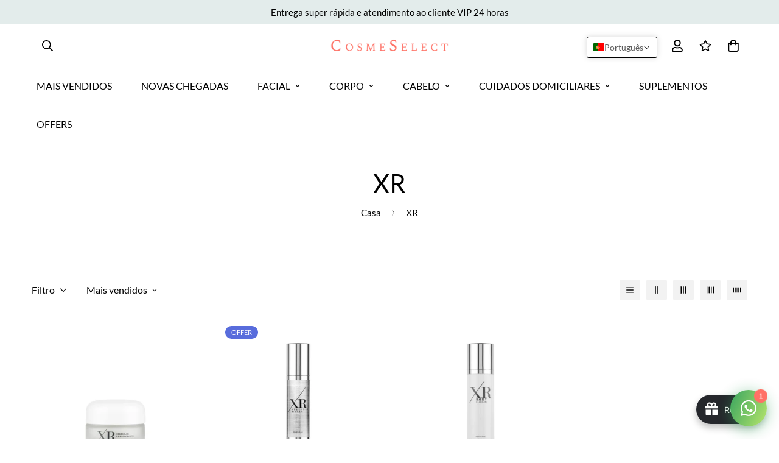

--- FILE ---
content_type: text/html; charset=utf-8
request_url: https://cosmeselect.com/pt-om/tools/tabarnapp-ad/v1_1/default,dealIds/smart_cart_liquid.ejs?GBP12345905&tabarnapp
body_size: -275
content:

{
"isStaffMember":false,
"now": "2026-01-19 02:59",
"prod_extra":{"0":{}
},
"prod_col": {"0":[]
  },"has_carthook":false,"currency":"GBP","money_format":"\u003cspan class=money\u003e£{{amount}}\u003c\/span\u003e","money_with_currency_format":"\u003cspan class=money\u003e£{{amount}} GBP\u003c\/span\u003e","cbt":"default,dealIds"
}


--- FILE ---
content_type: text/javascript; charset=utf-8
request_url: https://cosmeselect.com/products/mccm-medical-cosmetics-xr-cellular-magic-cream-100-ml.js
body_size: 507
content:
{"id":8195923607857,"title":"MCCM Medical Cosmetics – XR Cellular Magic Cream – 100 ml","handle":"mccm-medical-cosmetics-xr-cellular-magic-cream-100-ml","description":"\u003cp style=\"text-align: justify;\"\u003e\u003cspan class=\"NormalTextRun BCX9 SCXW81276874\"\u003e\u003cstrong\u003eMCCM Medical Cosmetics – XR Cellular Magic Cream\u003c\/strong\u003e is a revitalizing cream that reduces expression lines and helps to slow down the aging process of the skin. It’s rich in skin-boosting ingredients like fatty acids and it’s particularly effective in reducing redness and soothing irritated and dry skin\u003c\/span\u003e\u003cspan class=\"NormalTextRun BCX9 SCXW81276874\"\u003e.\u003c\/span\u003e\u003c\/p\u003e\n\u003cp class=\"p1\"\u003e\u003cstrong\u003eRoutine step:\u003c\/strong\u003e Moisturize\u003c\/p\u003e\n\u003cp class=\"p1\"\u003e\u003cstrong\u003eFrequency:\u003c\/strong\u003e Daily use\u003c\/p\u003e\n\u003cp class=\"p1\"\u003e\u003cstrong\u003eType of skin:\u003c\/strong\u003e All skin\u003c\/p\u003e\n\u003cp class=\"p1\"\u003e\u003cstrong\u003eTreatment area:\u003c\/strong\u003e Face and neck\u003c\/p\u003e\n\u003cp class=\"p1\"\u003e\u003cstrong\u003eRecommended:\u003c\/strong\u003e After any kind of facial treatment, reduction of expression lines.\u003c\/p\u003e","published_at":"2026-01-04T12:08:13+00:00","created_at":"2023-01-16T00:23:38+00:00","vendor":"Cosmeselect","type":"","tags":["Aged Skin","Ageing \u0026amp; Wrinkles","Anti- ageing HC","Anti-aging","Dry skin","Dry skin HC","Facial care","Firming","Flaccidity","Home care","Moisturisers","Moisturizing","Night time","Normal skin","XR","Z00FC-BC"],"price":5279,"price_min":5279,"price_max":8435,"available":true,"price_varies":true,"compare_at_price":6390,"compare_at_price_min":6390,"compare_at_price_max":6390,"compare_at_price_varies":false,"variants":[{"id":44553400058161,"title":"100ml","option1":"100ml","option2":null,"option3":null,"sku":"0106","requires_shipping":true,"taxable":true,"featured_image":{"id":40378388644145,"product_id":8195923607857,"position":1,"created_at":"2023-01-16T00:23:38+00:00","updated_at":"2023-01-16T00:23:38+00:00","alt":"Studio product photo of MCCM Medical Cosmetics – XR Cellular Magic Cream – 100 ml 100ml","width":2200,"height":2200,"src":"https:\/\/cdn.shopify.com\/s\/files\/1\/0708\/6135\/7361\/products\/0106-XR-CELLULAR-MAGIC-100ML_1_2200x_dd1893f4-9dc0-4a35-bd2b-cc4b8f45e314.webp?v=1673828618","variant_ids":[44553400058161]},"available":false,"name":"MCCM Medical Cosmetics – XR Cellular Magic Cream – 100 ml - 100ml","public_title":"100ml","options":["100ml"],"price":8435,"weight":100,"compare_at_price":null,"inventory_management":"shopify","barcode":null,"featured_media":{"alt":"Studio product photo of MCCM Medical Cosmetics – XR Cellular Magic Cream – 100 ml 100ml","id":32878872658225,"position":1,"preview_image":{"aspect_ratio":1.0,"height":2200,"width":2200,"src":"https:\/\/cdn.shopify.com\/s\/files\/1\/0708\/6135\/7361\/products\/0106-XR-CELLULAR-MAGIC-100ML_1_2200x_dd1893f4-9dc0-4a35-bd2b-cc4b8f45e314.webp?v=1673828618"}},"requires_selling_plan":false,"selling_plan_allocations":[]},{"id":44553400090929,"title":"50ml","option1":"50ml","option2":null,"option3":null,"sku":"0313","requires_shipping":true,"taxable":true,"featured_image":{"id":40543993823537,"product_id":8195923607857,"position":2,"created_at":"2023-02-01T17:53:25+00:00","updated_at":"2023-02-01T17:53:28+00:00","alt":"Studio product photo of MCCM Medical Cosmetics – XR Cellular Magic Cream – 100 ml 50ml","width":2200,"height":2200,"src":"https:\/\/cdn.shopify.com\/s\/files\/1\/0708\/6135\/7361\/products\/0313-XR-CELLULAR-MAGIC_1_2200x_653d8bc2-dd50-4311-a82a-a8e31b3e9b5f.webp?v=1675274008","variant_ids":[44553400090929]},"available":true,"name":"MCCM Medical Cosmetics – XR Cellular Magic Cream – 100 ml - 50ml","public_title":"50ml","options":["50ml"],"price":5279,"weight":100,"compare_at_price":6390,"inventory_management":"shopify","barcode":null,"featured_media":{"alt":"Studio product photo of MCCM Medical Cosmetics – XR Cellular Magic Cream – 100 ml 50ml","id":33047990567217,"position":2,"preview_image":{"aspect_ratio":1.0,"height":2200,"width":2200,"src":"https:\/\/cdn.shopify.com\/s\/files\/1\/0708\/6135\/7361\/products\/0313-XR-CELLULAR-MAGIC_1_2200x_653d8bc2-dd50-4311-a82a-a8e31b3e9b5f.webp?v=1675274008"}},"requires_selling_plan":false,"selling_plan_allocations":[]}],"images":["\/\/cdn.shopify.com\/s\/files\/1\/0708\/6135\/7361\/products\/0106-XR-CELLULAR-MAGIC-100ML_1_2200x_dd1893f4-9dc0-4a35-bd2b-cc4b8f45e314.webp?v=1673828618","\/\/cdn.shopify.com\/s\/files\/1\/0708\/6135\/7361\/products\/0313-XR-CELLULAR-MAGIC_1_2200x_653d8bc2-dd50-4311-a82a-a8e31b3e9b5f.webp?v=1675274008","\/\/cdn.shopify.com\/s\/files\/1\/0708\/6135\/7361\/products\/CREAM_1_1_2200x_fa3a67d6-19a7-4fcc-a63d-6f77a7589e4f.webp?v=1675274008"],"featured_image":"\/\/cdn.shopify.com\/s\/files\/1\/0708\/6135\/7361\/products\/0106-XR-CELLULAR-MAGIC-100ML_1_2200x_dd1893f4-9dc0-4a35-bd2b-cc4b8f45e314.webp?v=1673828618","options":[{"name":"Size","position":1,"values":["100ml","50ml"]}],"url":"\/products\/mccm-medical-cosmetics-xr-cellular-magic-cream-100-ml","media":[{"alt":"Studio product photo of MCCM Medical Cosmetics – XR Cellular Magic Cream – 100 ml 100ml","id":32878872658225,"position":1,"preview_image":{"aspect_ratio":1.0,"height":2200,"width":2200,"src":"https:\/\/cdn.shopify.com\/s\/files\/1\/0708\/6135\/7361\/products\/0106-XR-CELLULAR-MAGIC-100ML_1_2200x_dd1893f4-9dc0-4a35-bd2b-cc4b8f45e314.webp?v=1673828618"},"aspect_ratio":1.0,"height":2200,"media_type":"image","src":"https:\/\/cdn.shopify.com\/s\/files\/1\/0708\/6135\/7361\/products\/0106-XR-CELLULAR-MAGIC-100ML_1_2200x_dd1893f4-9dc0-4a35-bd2b-cc4b8f45e314.webp?v=1673828618","width":2200},{"alt":"Studio product photo of MCCM Medical Cosmetics – XR Cellular Magic Cream – 100 ml 50ml","id":33047990567217,"position":2,"preview_image":{"aspect_ratio":1.0,"height":2200,"width":2200,"src":"https:\/\/cdn.shopify.com\/s\/files\/1\/0708\/6135\/7361\/products\/0313-XR-CELLULAR-MAGIC_1_2200x_653d8bc2-dd50-4311-a82a-a8e31b3e9b5f.webp?v=1675274008"},"aspect_ratio":1.0,"height":2200,"media_type":"image","src":"https:\/\/cdn.shopify.com\/s\/files\/1\/0708\/6135\/7361\/products\/0313-XR-CELLULAR-MAGIC_1_2200x_653d8bc2-dd50-4311-a82a-a8e31b3e9b5f.webp?v=1675274008","width":2200},{"alt":"Studio product photo of MCCM Medical Cosmetics – XR Cellular Magic Cream – 100 ml","id":32878872690993,"position":3,"preview_image":{"aspect_ratio":1.0,"height":2200,"width":2200,"src":"https:\/\/cdn.shopify.com\/s\/files\/1\/0708\/6135\/7361\/products\/CREAM_1_1_2200x_fa3a67d6-19a7-4fcc-a63d-6f77a7589e4f.webp?v=1675274008"},"aspect_ratio":1.0,"height":2200,"media_type":"image","src":"https:\/\/cdn.shopify.com\/s\/files\/1\/0708\/6135\/7361\/products\/CREAM_1_1_2200x_fa3a67d6-19a7-4fcc-a63d-6f77a7589e4f.webp?v=1675274008","width":2200}],"requires_selling_plan":false,"selling_plan_groups":[]}

--- FILE ---
content_type: text/javascript; charset=utf-8
request_url: https://cosmeselect.com/pt-om/cart/update.js?_tbn_ignored&tabarnapp
body_size: -24
content:
{"token":"hWN7lxXrrZJgpq0BI27X6Goc?key=c076ad76a139cd7b35909426a157da27","note":null,"attributes":{},"original_total_price":0,"total_price":0,"total_discount":0,"total_weight":0.0,"item_count":0,"items":[],"requires_shipping":false,"currency":"GBP","items_subtotal_price":0,"cart_level_discount_applications":[],"discount_codes":[],"items_changelog":{"added":[]}}

--- FILE ---
content_type: text/javascript; charset=utf-8
request_url: https://cosmeselect.com/products/mccm-medical-cosmetics-xr-cellular-perfomance-eye-cream-15gr.js
body_size: 674
content:
{"id":8195923804465,"title":"MCCM Medical Cosmetics - XR Cellular Perfomance Eye Cream - 15gr","handle":"mccm-medical-cosmetics-xr-cellular-perfomance-eye-cream-15gr","description":"\u003cp style=\"text-align: justify;\"\u003e\u003cspan class=\"NormalTextRun SCXW129410536 BCX9\"\u003e\u003cstrong\u003eMCCM Medical Cosmetics - XR Cellular Perfomance Eye Cream\u003c\/strong\u003e is an innovative and very complete eye contour treatment cream that helps to reduce fine lines, wrinkles, improves the appearance of dark circles and also it has a deep nourishing and hydration effect. \u003c\/span\u003e\u003c\/p\u003e\n\u003cp style=\"text-align: justify;\"\u003e\u003cspan class=\"NormalTextRun SCXW129410536 BCX9\"\u003eAmong its active ingredients, we can find Vitamin C \u0026amp; E, \u003c\/span\u003e\u003cspan class=\"SpellingError SCXW129410536 BCX9\"\u003eBisabolol\u003c\/span\u003e\u003cspan class=\"NormalTextRun SCXW129410536 BCX9\"\u003e and White Bee Wax. Due to its actives, it has a lifting and anti-wrinkle effect as it moisturizes deeply, thus recovering the eye contour glow lost over time.\u003c\/span\u003e\u003c\/p\u003e\n\u003cp class=\"p1\"\u003e\u003cstrong\u003eRoutine step:\u003c\/strong\u003e Moisturize\u003c\/p\u003e\n\u003cp class=\"p1\"\u003e\u003cstrong\u003eFrequency:\u003c\/strong\u003e Daily use\u003c\/p\u003e\n\u003cp class=\"p1\"\u003e\u003cstrong\u003eType of skin:\u003c\/strong\u003e All skin types\u003c\/p\u003e\n\u003cp class=\"p1\"\u003e\u003cstrong\u003eTreatment area:\u003c\/strong\u003e Eye contour \u003c\/p\u003e\n\u003cp class=\"p1\"\u003e\u003cstrong\u003eRecommended:\u003c\/strong\u003e To treat wrinkles, puffiness, dark circles and expression lines around the eyes. \u003c\/p\u003e","published_at":"2023-01-16T00:23:43+00:00","created_at":"2023-01-16T00:23:44+00:00","vendor":"Cosmeselect","type":"","tags":["Aged Skin","Ageing \u0026amp; Wrinkles","Anti-aging","Dark Circles and Eye Bags","Eye Area","Eye Care","Eyes \u0026amp; Lips","Eyes HC","Facial care","Firming","Home care","XR","Z00FC-BC"],"price":3728,"price_min":3728,"price_max":3728,"available":true,"price_varies":false,"compare_at_price":null,"compare_at_price_min":0,"compare_at_price_max":0,"compare_at_price_varies":false,"variants":[{"id":44457631449393,"title":"Default Title","option1":"Default Title","option2":null,"option3":null,"sku":"0104","requires_shipping":true,"taxable":true,"featured_image":null,"available":true,"name":"MCCM Medical Cosmetics - XR Cellular Perfomance Eye Cream - 15gr","public_title":null,"options":["Default Title"],"price":3728,"weight":15,"compare_at_price":null,"inventory_management":"shopify","barcode":null,"requires_selling_plan":false,"selling_plan_allocations":[]}],"images":["\/\/cdn.shopify.com\/s\/files\/1\/0708\/6135\/7361\/products\/XR-CELLULAR-PERFORMANCE_1_2200x_ed63b252-8926-495b-9e6d-14bd480d16b3.webp?v=1673828624","\/\/cdn.shopify.com\/s\/files\/1\/0708\/6135\/7361\/products\/CREAM_1_1_2200x_bfd95d2c-b8d0-4936-8a2d-8cc1da16a7f4.webp?v=1673828624"],"featured_image":"\/\/cdn.shopify.com\/s\/files\/1\/0708\/6135\/7361\/products\/XR-CELLULAR-PERFORMANCE_1_2200x_ed63b252-8926-495b-9e6d-14bd480d16b3.webp?v=1673828624","options":[{"name":"Title","position":1,"values":["Default Title"]}],"url":"\/products\/mccm-medical-cosmetics-xr-cellular-perfomance-eye-cream-15gr","media":[{"alt":"Studio product photo of MCCM Medical Cosmetics - XR Cellular Perfomance Eye Cream - 15gr","id":32878874394929,"position":1,"preview_image":{"aspect_ratio":1.0,"height":2200,"width":2200,"src":"https:\/\/cdn.shopify.com\/s\/files\/1\/0708\/6135\/7361\/products\/XR-CELLULAR-PERFORMANCE_1_2200x_ed63b252-8926-495b-9e6d-14bd480d16b3.webp?v=1673828624"},"aspect_ratio":1.0,"height":2200,"media_type":"image","src":"https:\/\/cdn.shopify.com\/s\/files\/1\/0708\/6135\/7361\/products\/XR-CELLULAR-PERFORMANCE_1_2200x_ed63b252-8926-495b-9e6d-14bd480d16b3.webp?v=1673828624","width":2200},{"alt":"Studio product photo of MCCM Medical Cosmetics - XR Cellular Perfomance Eye Cream - 15gr","id":32878874427697,"position":2,"preview_image":{"aspect_ratio":1.0,"height":2200,"width":2200,"src":"https:\/\/cdn.shopify.com\/s\/files\/1\/0708\/6135\/7361\/products\/CREAM_1_1_2200x_bfd95d2c-b8d0-4936-8a2d-8cc1da16a7f4.webp?v=1673828624"},"aspect_ratio":1.0,"height":2200,"media_type":"image","src":"https:\/\/cdn.shopify.com\/s\/files\/1\/0708\/6135\/7361\/products\/CREAM_1_1_2200x_bfd95d2c-b8d0-4936-8a2d-8cc1da16a7f4.webp?v=1673828624","width":2200}],"requires_selling_plan":false,"selling_plan_groups":[]}

--- FILE ---
content_type: text/javascript; charset=utf-8
request_url: https://cosmeselect.com/products/mccm-medical-cosmetics-xr-body-lotion-200-ml.js
body_size: 184
content:
{"id":8195923280177,"title":"MCCM Medical Cosmetics - XR Body Lotion - 200 ml","handle":"mccm-medical-cosmetics-xr-body-lotion-200-ml","description":"\u003cp style=\"text-align: justify;\"\u003e\u003cstrong\u003eMCCM Medical Cosmetics - XR Body Lotion\u003c\/strong\u003e nourishes your skin intensely, providing maximum hydration and a pleasant sensation of soft skin. Its formula allows quick absorption, non- greasy and increases the feeling of silky and luminous skin.\u003c\/p\u003e\n\u003cp class=\"p1\"\u003e\u003cstrong\u003eRoutine step:\u003c\/strong\u003e Moisturize\u003c\/p\u003e\n\u003cp class=\"p1\"\u003e\u003cstrong\u003eFrequency:\u003c\/strong\u003e Daily use\u003c\/p\u003e\n\u003cp class=\"p1\"\u003e\u003cstrong\u003eType of skin:\u003c\/strong\u003e All skin\u003c\/p\u003e\n\u003cp class=\"p1\"\u003e\u003cstrong\u003eTreatment area:\u003c\/strong\u003e Body\u003c\/p\u003e\n\u003cp class=\"p1\"\u003e\u003cstrong\u003eRecommended:\u003c\/strong\u003e Body Daily care.\u003c\/p\u003e","published_at":"2023-01-16T00:23:11+00:00","created_at":"2023-01-16T00:23:11+00:00","vendor":"Cosmeselect","type":"","tags":["Home care","Moisturizing","Skin firming HC","XR","Z00D-O"],"price":5147,"price_min":5147,"price_max":5147,"available":true,"price_varies":false,"compare_at_price":null,"compare_at_price_min":0,"compare_at_price_max":0,"compare_at_price_varies":false,"variants":[{"id":44457630204209,"title":"Default Title","option1":"Default Title","option2":null,"option3":null,"sku":"0131","requires_shipping":true,"taxable":true,"featured_image":null,"available":true,"name":"MCCM Medical Cosmetics - XR Body Lotion - 200 ml","public_title":null,"options":["Default Title"],"price":5147,"weight":200,"compare_at_price":null,"inventory_management":"shopify","barcode":null,"requires_selling_plan":false,"selling_plan_allocations":[]}],"images":["\/\/cdn.shopify.com\/s\/files\/1\/0708\/6135\/7361\/products\/XR-BODY-LOTION_1_2200x_da2fd616-ebf4-4297-905d-86245c96c273.webp?v=1673828591","\/\/cdn.shopify.com\/s\/files\/1\/0708\/6135\/7361\/products\/CREAM_1_1_2200x_e7ed4dc9-6872-4553-b89d-faa5b136d642.webp?v=1673828591"],"featured_image":"\/\/cdn.shopify.com\/s\/files\/1\/0708\/6135\/7361\/products\/XR-BODY-LOTION_1_2200x_da2fd616-ebf4-4297-905d-86245c96c273.webp?v=1673828591","options":[{"name":"Title","position":1,"values":["Default Title"]}],"url":"\/products\/mccm-medical-cosmetics-xr-body-lotion-200-ml","media":[{"alt":"Studio product photo of MCCM Medical Cosmetics - XR Body Lotion - 200 ml","id":32878870233393,"position":1,"preview_image":{"aspect_ratio":1.0,"height":2200,"width":2200,"src":"https:\/\/cdn.shopify.com\/s\/files\/1\/0708\/6135\/7361\/products\/XR-BODY-LOTION_1_2200x_da2fd616-ebf4-4297-905d-86245c96c273.webp?v=1673828591"},"aspect_ratio":1.0,"height":2200,"media_type":"image","src":"https:\/\/cdn.shopify.com\/s\/files\/1\/0708\/6135\/7361\/products\/XR-BODY-LOTION_1_2200x_da2fd616-ebf4-4297-905d-86245c96c273.webp?v=1673828591","width":2200},{"alt":"Studio product photo of MCCM Medical Cosmetics - XR Body Lotion - 200 ml","id":32878870266161,"position":2,"preview_image":{"aspect_ratio":1.0,"height":2200,"width":2200,"src":"https:\/\/cdn.shopify.com\/s\/files\/1\/0708\/6135\/7361\/products\/CREAM_1_1_2200x_e7ed4dc9-6872-4553-b89d-faa5b136d642.webp?v=1673828591"},"aspect_ratio":1.0,"height":2200,"media_type":"image","src":"https:\/\/cdn.shopify.com\/s\/files\/1\/0708\/6135\/7361\/products\/CREAM_1_1_2200x_e7ed4dc9-6872-4553-b89d-faa5b136d642.webp?v=1673828591","width":2200}],"requires_selling_plan":false,"selling_plan_groups":[]}